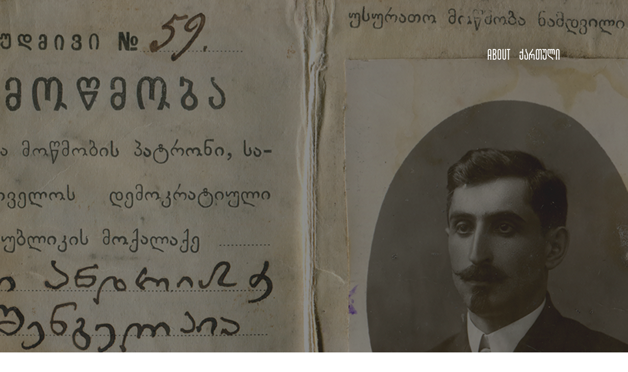

--- FILE ---
content_type: text/html; charset=UTF-8
request_url: https://firstrepublic.ge/en/theme/19?birthdate=1859&gender=m
body_size: 3294
content:
<!DOCTYPE html>
<html lang="en">
<head>
    <meta charset="UTF-8"/>
    <meta name="theme-color" content="#e64940"/>
    <title>Deputes of Constituent assembly of Georgia</title>
    <meta property="og:image" content="https://storage.firstrepublic.ge/uploads/theme/19/banner_1/5b43e3fd56222.jpg">
<meta property="og:title" content="Deputes of Constituent assembly of Georgia">
<link href="/css/style.css" rel="stylesheet">
<link href="/css/theme.css" rel="stylesheet">
<link href="/css/font-awesome.min.css" rel="stylesheet">
<link href="/assets/64e911ed/css/bootstrap.css?v=1469461915" rel="stylesheet">
<link href="/assets/ddb2d3f6/css/style.css?v=1543775731" rel="stylesheet">
<script src="/assets/ce733bc4/jquery.js?v=1490036520"></script>
<script src="/assets/7e92864a/yii.js?v=1521657413"></script>
<!--[if lt IE 9]>
<script src="/assets/5c4e9784/dist/html5shiv.min.js?v=1437422640"></script>
<![endif]-->
<script src="/assets/ddb2d3f6/js/app.js?v=1542226967"></script>
<script src="/assets/ddb2d3f6/js/bootstrap.min.js?v=1533496285"></script>    <meta name="csrf-param" content="_csrf">
    <meta name="csrf-token" content="ULXJZulQv_XxAe2lvP5UN4jZQuhrzzp3Hj_Css90c-4Z4Ipfnx-KxLtSpJzjnwJk7K4TgxqhTzxSbJjBpwVAnA==">
</head>
<body class="animsition">
<div class="about">
    <a href="/about">About</a>
</div>
<div class="lang">
        <a href="/ka/theme/19?birthdate=1859&gender=m">ქართული</a>
</div>
<script>
    $(document).ready(function () {
        $(document).on('click', '.biography-filters-label', function () {
            $(this).next().slideToggle();
        });
    })
</script>
<div class="theme-header">
            <div class="theme-cover"
             style="background: url('https://storage.firstrepublic.ge/uploads/theme/19/banner_2/5b43e4668892d.jpg') center center no-repeat; ">
        </div>
                <div class="theme-desc-container">
        <div class="theme-desc">
            <div class="theme-desc-name">Deputes of Constituent assembly of Georgia</div>
            <div class="theme-breadcrumb">
                <a href="/"> 1919</a>
                <i class="fa fa-caret-right"></i>
                <a href="/year/31"> Constituent assembly of Georgia opened first session</a>
                <i class="fa fa-caret-right"></i>
                Deputes of Constituent assembly of Georgia            </div>
        </div>
    </div>
</div>


<div class="container biography-list-container">
    <div class="row">
        <br>
        <div class="theme-stats">
            <div class="theme-stats-count">
                <i onclick="window.open('https://www.facebook.com/sharer/sharer.php?u='+encodeURIComponent(location.href),'facebook-share-dialog','width=626,height=436');return false;"
                   class="social-img fa fa-facebook-square fa-2x" aria-hidden="true"></i>
            </div>
        </div>
        <br>
        <div class="col-sm-3">

            <div class="biography-filters-label">
                Gender                <span class="caret"></span>
            </div>
            <div class="biography-filters-value">
                                                        <li>
                        <a href="">Male                            (1)</a>
                    </li>
                            </div>

            <br>
            <div class="biography-filters-label">
                Nationality                <span class="caret"></span>
            </div>
            <div class="biography-filters-value">
                                                        <li>
                        <a href="https://firstrepublic.ge/en/theme/19?birthdate=1859&gender=m&nationality=Georgian">Georgian                            (1)</a>
                    </li>
                            </div>
            <br>

            <div class="biography-filters-label">
                Social Origin                <span class="caret"></span>
            </div>
            <div class="biography-filters-value">
                                                        <li>
                        <a href="https://firstrepublic.ge/en/theme/19?birthdate=1859&gender=m&social_origin=Priest">Priest                            (1)</a>
                    </li>
                            </div>

            <br>
            <div class="biography-filters-label">
                Social Status                <span class="caret"></span>
            </div>
            <div class="biography-filters-value">
                                                        <li>
                        <a href="https://firstrepublic.ge/en/theme/19?birthdate=1859&gender=m&social_status=Serviceman ">Serviceman                             (1)</a>
                    </li>
                            </div>
            <br>


            <div class="biography-filters-label">
                Education                <span class="caret"></span>
            </div>
            <div class="biography-filters-value">
                                                        <li>
                        <a href="https://firstrepublic.ge/en/theme/19?birthdate=1859&gender=m&education=Secondary (non-finished)">Secondary (non-finished)                            (1)</a>
                    </li>
                            </div>

            <br>

            <div class="biography-filters-label">
                Professions                <span class="caret"></span>
            </div>
            <div class="biography-filters-value">
                                                        <li>
                        <a href="https://firstrepublic.ge/en/theme/19?birthdate=1859&gender=m&profession=Journalist">Journalist                            (1)</a>
                    </li>
                            </div>

            <br>
            <div class="biography-filters-label">
                Faith                <span class="caret"></span>
            </div>
            <div class="biography-filters-value">
                            </div>


            <br>
            <div class="biography-filters-label">
                Politic Parties                <span class="caret"></span>
            </div>
            <div class="biography-filters-value">
                                                        <li>
                        <a href="https://firstrepublic.ge/en/theme/19?birthdate=1859&gender=m&party=Georgian social-democrat labor party">Georgian social-democrat labor party                            (1)</a>
                    </li>
                            </div>

            <br>

            <div class="biography-filters-label">
                Repression                <span class="caret"></span>
            </div>
            <div class="biography-filters-value">
                            </div>


            <br>
            <div class="biography-filters-label">
                Birthdate                <span class="caret"></span>
            </div>
            <div class="biography-filters-value">
                                                        <li>
                        <a href="https://firstrepublic.ge/en/theme/19?birthdate=1859&gender=m&party=Georgian social-democrat labor party">1859                            (1)</a>
                    </li>
                            </div>


            <br>
            <div class="biography-filters-label">
                Deathdate                <span class="caret"></span>
            </div>
            <div class="biography-filters-value">
                                                        <li>
                        <a href="https://firstrepublic.ge/en/theme/19?birthdate=1859&gender=m&deathdate=1922-02-17">1922-02-17                            (1)</a>
                    </li>
                            </div>


            <br>
            <div class="biography-filters-label">
                Birthplace                <span class="caret"></span>
            </div>
            <div class="biography-filters-value">
                                                        <li>
                        <a href="https://firstrepublic.ge/en/theme/19?birthdate=1859&gender=m&birthplace=Amagleba">Amagleba                            (1)</a>
                    </li>
                                                        <li>
                        <a href="https://firstrepublic.ge/en/theme/19?birthdate=1859&gender=m&birthplace=Georgia">Georgia                            (1)</a>
                    </li>
                            </div>


            <br>
            <div class="biography-filters-label">
                Deathplace                <span class="caret"></span>
            </div>
            <div class="biography-filters-value">
                            </div>


            <br>
            <div class="biography-filters-label">
                Living Places                <span class="caret"></span>
            </div>
            <div class="biography-filters-value">
                                                        <li>
                        <a href="https://firstrepublic.ge/en/theme/19?birthdate=1859&gender=m&livingplaces=Tbilisi">Tbilisi                            (1)</a>
                    </li>
                                                        <li>
                        <a href="https://firstrepublic.ge/en/theme/19?birthdate=1859&gender=m&livingplaces=Gori">Gori                            (1)</a>
                    </li>
                            </div>


            <br>
            <div class="biography-filters-label">
                Position                <span class="caret"></span>
            </div>
            <div class="biography-filters-value">
                            </div>

            <br>
            <div class="biography-filters-label">
                Organization                <span class="caret"></span>
            </div>
            <div class="biography-filters-value">
                            </div>


        </div>
        <div class="col-sm-9">
            <div class="biography-alphabet">
                <ul>
                                            <li>
                            <a href="https://firstrepublic.ge/ka/theme/19?letter=ა">ა</a>
                        </li>
                        <li>
                            <a href="https://firstrepublic.ge/ka/theme/19?letter=ბ"
                            ">ბ</a></li>
                        <li>
                            <a href="https://firstrepublic.ge/ka/theme/19?letter=გ"
                            ">გ</a></li>
                        <li>
                            <a href="https://firstrepublic.ge/ka/theme/19?letter=დ"
                            ">დ</a></li>
                        <li>
                            <a href="https://firstrepublic.ge/ka/theme/19?letter=ე"
                            ">ე</a></li>
                        <li>
                            <a href="https://firstrepublic.ge/ka/theme/19?letter=ვ"
                            ">ვ</a></li>
                        <li>
                            <a href="https://firstrepublic.ge/ka/theme/19?letter=ზ"
                            ">ზ</a></li>
                        <li>
                            <a href="https://firstrepublic.ge/ka/theme/19?letter=თ"
                            ">თ</a></li>
                        <li>
                            <a href="https://firstrepublic.ge/ka/theme/19?letter=ი"
                            ">ი</a></li>
                        <li>
                            <a href="https://firstrepublic.ge/ka/theme/19?letter=კ"
                            ">კ</a></li>
                        <li>
                            <a href="https://firstrepublic.ge/ka/theme/19?letter=ლ"
                            ">ლ</a></li>
                        <li>
                            <a href="https://firstrepublic.ge/ka/theme/19?letter=მ"
                            ">მ</a></li>
                        <li>
                            <a href="https://firstrepublic.ge/ka/theme/19?letter=ნ"
                            ">ნ</a></li>
                        <li>
                            <a href="https://firstrepublic.ge/ka/theme/19?letter=ო"
                            ">ო</a></li>
                        <li>
                            <a href="https://firstrepublic.ge/ka/theme/19?letter=პ"
                            ">პ</a></li>
                        <li>
                            <a href="https://firstrepublic.ge/ka/theme/19?letter=ჟ"
                            ">ჟ</a></li>
                        <li>
                            <a href="https://firstrepublic.ge/ka/theme/19?letter=რ"
                            ">რ</a></li>
                        <li>
                            <a href="https://firstrepublic.ge/ka/theme/19?letter=ს"
                            ">ს</a></li>
                        <li>
                            <a href="https://firstrepublic.ge/ka/theme/19?letter=ტ"
                            ">ტ</a></li>
                        <li>
                            <a href="https://firstrepublic.ge/ka/theme/19?letter=უ"
                            ">უ</a></li>
                        <li>
                            <a href="https://firstrepublic.ge/ka/theme/19?letter=ფ"
                            ">ფ</a></li>
                        <li>
                            <a href="https://firstrepublic.ge/ka/theme/19?letter=ქ"
                            ">ქ</a></li>
                        <li>
                            <a href="https://firstrepublic.ge/ka/theme/19?letter=ღ"
                            ">ღ</a></li>
                        <li>
                            <a href="https://firstrepublic.ge/ka/theme/19?letter=ყ"
                            ">ყ</a></li>
                        <li>
                            <a href="https://firstrepublic.ge/ka/theme/19?letter=შ"
                            ">შ</a></li>
                        <li>
                            <a href="https://firstrepublic.ge/ka/theme/19?letter=ჩ"
                            ">ჩ</a></li>
                        <li>
                            <a href="https://firstrepublic.ge/ka/theme/19?letter=ც"
                            ">ც</a></li>
                        <li>
                            <a href="https://firstrepublic.ge/ka/theme/19?letter=ძ"
                            ">ძ</a></li>
                        <li>
                            <a href="https://firstrepublic.ge/ka/theme/19?letter=წ"
                            ">წ</a></li>
                        <li>
                            <a href="https://firstrepublic.ge/ka/theme/19?letter=ჭ"
                            ">ჭ</a></li>
                        <li>
                            <a href="https://firstrepublic.ge/ka/theme/19?letter=ხ"
                            ">ხ</a></li>
                        <li>
                            <a href="https://firstrepublic.ge/ka/theme/19?letter=ჯ"
                            ">ჯ</a></li>
                        <li>
                            <a href="https://firstrepublic.ge/ka/theme/19?letter=ჰ"
                            ">ჰ</a></li>
                    
                </ul>
            </div>
            <div id="w0" class="list-view">
<div class="item" data-key="430">        <div class="col-sm-4 biography-list">
        <a href="/biography/225">
            <img src="https://storage.firstrepublic.ge/uploads/biography/225/banner_1/6134ded07ab51.jpg" class="img-responsive" width="100%">
        </a>
        <div class="theme-year-container" style="width: 120px;">
            <div class="theme-year" style="width: 120px;">
                <div>
                    1859                    -
                    1922
                </div>
            </div>
        </div>
        <div class="biography-name">
            Silibistro  Jibladze         </div>
    </div>
</div>
<div align='center'></div></div>        </div>
    </div>
</div>

<script src="/assets/7c84f9dc/callbacks.js?v=1521663271"></script>
<script src="/assets/7c84f9dc/jquery-ias.js?v=1521663271"></script>
<script src="/assets/7c84f9dc/extension/history.js?v=1521663271"></script>
<script src="/assets/7c84f9dc/extension/noneleft.js?v=1521663271"></script>
<script src="/assets/7c84f9dc/extension/paging.js?v=1521663271"></script>
<script src="/assets/7c84f9dc/extension/spinner.js?v=1521663271"></script>
<script src="/assets/7c84f9dc/extension/trigger.js?v=1521663271"></script>
<script>jQuery(function ($) {
var w1_ias = jQuery.ias({"container":".list-view","item":".item","pagination":".list-view .pagination","next":".next a","delay":600,"negativeMargin":10});
});</script>

<div class="container footer-container">
    <div class="container">
        <a href="http://sovlab.ge" target="_blank">
            <img src="/img/sovlab.jpg" width="120px">
        </a>
        <span class="footer-contact">
            დაგვიკავშირდით: 593 785 901 | info@sovlab.ge
        </span>
        <span class="footer-socials"> |
            <img src="/img/icons/fb.png"> |
            <img src="/img/icons/twitter.png">
        </span>

        <!-- TOP.GE ASYNC COUNTER CODE -->
        <div id="top-ge-counter-container" data-site-id="111557" class="pull-right"></div>
        <script async src="//counter.top.ge/counter.js"></script>
        <!-- / END OF TOP.GE COUNTER CODE -->

        <a href="http://www.osgf.ge/" target="_blank" class="pull-right osgf-logo">
            <img src="/img/osgf.png" width="180px" >
        </a>

<!-- Global site tag (gtag.js) - Google Analytics -->
<script async src="https://www.googletagmanager.com/gtag/js?id=UA-131249375-1"></script>
<script>
  window.dataLayer = window.dataLayer || [];
  function gtag(){dataLayer.push(arguments);}
  gtag('js', new Date());

  gtag('config', 'UA-131249375-1');
</script>


    </div>
</div>
</body>
</html>


--- FILE ---
content_type: text/css
request_url: https://firstrepublic.ge/css/style.css
body_size: 2837
content:
@font-face {
    font-family: 'DejaVu Sans';
    src: url('../fonts/dejavu-sans-webfont.eot'); /* IE9 Compat Modes */
    src: url('../fonts/dejavu-sans-webfont.eot?#iefix') format('embedded-opentype'), /* IE6-IE8 */ url('../fonts/dejavu-sans-webfont.woff2') format('woff2'), /* Super Modern Browsers */ url('../fonts/dejavu-sans-webfont.woff') format('woff'), /* Pretty Modern Browsers */ url('../fonts/dejavu-sans-webfont.ttf') format('truetype'), /* Safari, Android, iOS */ url('../fonts/dejavu-sans-webfont.svg#dejavu_sansregular') format('svg'); /* Legacy iOS */
}
.search-form{
    width: 300px;
}
.stylish-input-group .input-group-addon{
    background: white !important;
}
.stylish-input-group .form-control{
    border-right:0;
    box-shadow:0 0 0;
    border-color:#ccc;
}
.stylish-input-group button{
    border:0;
    background:transparent;
}
.fa-facebook-square {
    color: #3b5998;
    cursor: pointer;
}

.social-img {
    vertical-align: -3px;
}

.year-timeline-content {
    display: none;
}
.search{
    font-family: 'Mosheneba';
    font-size: 22px;
    color: #72716f;
    float: right;
    margin-top: -40px;
    margin-right: 15px;
}
#top-ge-counter-container{
    margin-left: 20px;
    margin-top: 13px;
}
.osgf-logo{
    margin-right:40px;
}
.footer-container {
    margin-top: 100px;
    border-top: 1px solid #c3b6a1;
    width: 100%;
    padding: 30px 0 30px 0;
    font-family: 'DejaVu Sans';
}

.footer-contact {
    font-size: 18px;
    color: #72716f;
    margin-left: 20px;
}

.footer-socials {
    color: #72716f;
}

.footer-socials img {
    padding: 0 5px;
}

.lang a {
    font-family: 'Mosheneba';
    font-size: 30px;
    color: #ffffff;
    right: 138px;
    top: 91px;
    text-shadow: 0 0 40px rgba(0, 0, 0, 0.73);
    position: absolute;
    text-decoration: none;
}

.about-container img {
    width: 100%;
}

.about a {
    font-family: 'Mosheneba';
    font-size: 30px;
    color: #ffffff;
    right: 240px;
    top: 91px;
    text-shadow: 0 0 40px rgba(0, 0, 0, 0.73);
    position: absolute;
    text-decoration: none;
}

.about-container {
    font-family: 'DejaVu Sans';
}

@media (max-width: 1300px) {
    .theme-year-container{
        width:70px !important;
    }
    .theme-year{
        width:70px !important;
    }
    .biography-name{
        font-size: 16px;
    }
    .biography-list{
        width:50%;
    }
    .site-cover-label{
        margin-left: 40px;
    }
}
@media (max-width: 990px) {
    .biography-list {
        width: 100%;
    }
    .period-desc-name{
        font-size:32px;
    }
    .period-title{
        margin-bottom:20px;
    }
    .biography-breadcrumb{
        font-size:14px;
    }
    .biography-desc-name{
        font-size: 48px;
    }
    .biography-text{
        margin-top: 40px;
    }
    .site-cover-label{
        margin-left: 40px;
    }
}

--- FILE ---
content_type: text/css
request_url: https://firstrepublic.ge/css/theme.css
body_size: 5401
content:
@font-face {
    font-family: 'DejaVu Sans';
    src: url('../fonts/dejavu-sans-webfont.eot'); /* IE9 Compat Modes */
    src: url('../fonts/dejavu-sans-webfont.eot?#iefix') format('embedded-opentype'), /* IE6-IE8 */ url('../fonts/dejavu-sans-webfont.woff2') format('woff2'), /* Super Modern Browsers */ url('../fonts/dejavu-sans-webfont.woff') format('woff'), /* Pretty Modern Browsers */ url('../fonts/dejavu-sans-webfont.ttf') format('truetype'), /* Safari, Android, iOS */ url('../fonts/dejavu-sans-webfont.svg#dejavu_sansregular') format('svg'); /* Legacy iOS */
}

@font-face {
    font-family: 'Mosheneba';
    src: url('../fonts/Mosheneba-Regular.eot?#iefix') format('embedded-opentype'), url('../fonts/Mosheneba-Regular.woff') format('woff'), url('../fonts/Mosheneba-Regular.ttf') format('truetype'), url('../fonts/Mosheneba-Regular.svg#Mosheneba-Regular') format('svg');
    font-weight: normal;
    font-style: normal;
}

.theme-cover {
    background-size: cover !important;
    height:1080px;
    box-shadow: inset 0 0 0 540px #21212185;
}

.theme-header {
    background-color: #212121;
}

.theme-year {
    position: absolute;
    height: 43px;
    border-radius: 4px;
    background-color: #e64940;
    box-shadow: 0 0 20px 0 rgba(253, 97, 97, 0.53);
    color: white;
    margin-top: -25px;
}

.theme-year-container {
    position: relative;
    margin: 0 auto;
}

.theme-year div {
    font-family: 'Mosheneba';
    font-size: 20px;
    color: #fdfdf7;
    line-height: 45px;
    text-align: center;
}

.theme-desc-name {
    font-family: 'Mosheneba';
    font-size: 60px;
    letter-spacing: normal;
    text-align: center;
    color: #f2e1c3;
}

.theme-desc-container {
    position: relative;
    margin: 0 auto;
}

.theme-desc {
    text-align: center;
    width: 100%;
    position: absolute;
    margin-top: -150px;
}

.theme-breadcrumb {
    font-family: 'DejaVu Sans';
    font-size: 16px;
    text-align: center;
    color: #fff;
    position: absolute;
    margin: 0 auto;
    width: 100%;
    letter-spacing: 1px;
}
.theme-breadcrumb a,.theme-breadcrumb a:hover{
    color:inherit;
    text-decoration: none;
}

.theme-stats {
    text-align: center;
}
.theme-title{
    font-family: 'Mosheneba';
    font-size: 24px;
    font-weight: normal;
    font-style: normal;
    font-stretch: normal;
    text-align: center;
    color: #72716f;
    margin-top:10px;
}
.theme-image{
    border-radius: 5px;
}
.theme-stats-count {
    font-family: 'DejaVu Sans';
    font-size: 13px;
    line-height: 2;
    letter-spacing: normal;
    color: #838383;
}

.theme-text {
    font-family: 'DejaVu Sans';
    font-size: 18px;
    font-weight: normal;
    font-style: normal;
    font-stretch: normal;
    line-height: 1.44;
    letter-spacing: normal;
    text-align: left;
    color: #3f3f3f;
}

.theme-details-label {
    font-family: 'DejaVu Sans';
    border-radius: 4px;
    background-color: #e5e5e5;
    font-size: 16px;
    letter-spacing: 1px;
    color: #232422;
    padding: 12px 0 8px 10px;
    margin-bottom: 10px;
    cursor: pointer;
}
.theme-details-label .caret {
    float: right;
    margin: 7px 15px 0 0;
}

.theme-details-item {
    font-family: 'DejaVu Sans';
    font-size: 16px;
    line-height: 1.75;
    color: #909090;
    padding: 0 0 0 10px;
}

.theme-details-value {
    font-family: 'DejaVu Sans';
    font-size: 16px;
    line-height: 1.75;
    color: #4b4b4b;
    padding: 2px 0 0 5px;
}
.biography-list{
    margin-bottom:30px;
}
.biography-list img{
    border-radius: 5px;
}
.biography-name{
    font-family: Mosheneba;
    font-size: 20px;
    text-align: center;
    color: #72716f;
    margin-top: 30px;
}
.biography-list-filter-select{
    border: none;
    background: #e5e5e5;
    padding: 3px;
    border-radius: 4px;
    width: 155px;
    height: 33px;
    cursor: pointer;
    outline:none;
}
.biography-list-filter-label{
    font-family: 'DejaVu Sans';
    font-size: 16px;
    line-height: 40px;
    text-align: left;
    color: #232422;

}
.biography-filters-label:first-child{
    margin-top:40px;
}
.biography-filters-label {
    font-family: 'DejaVu Sans';
    border-radius: 4px;
    background-color: #e5e5e5;
    font-size: 16px;
    letter-spacing: 1px;
    color: #232422;
    padding: 12px 0 8px 10px;
    margin-bottom: 10px;
    cursor: pointer;
}
.biography-filters-label .caret {
    float: right;
    margin: 7px 15px 0 0;
}
.biography-filters-value li{
    list-style: none;
    font-family: 'DejaVu Sans';
    padding-left: 5px;
}
.biography-filters-value li a,.biography-filters-value li{
    color: #72716f;
}

.biography-alphabet {
    font-family: 'DejaVu Sans';
    padding-bottom:40px;
    padding-left: 50px;
}

.biography-alphabet ul {
    margin: 0;
    float: left;
}

.biography-alphabet li {
    display: inline;
    font-size: 14px;
    padding:0 4px 0 2px;
    border-right: 1px solid black;
}

.biography-alphabet li a {
    text-decoration: none;
    color: #000;
}

.biography-alphabet li a:hover {
    color: red;
}

.biography-alphabet-right {
    float: right;
    padding: 4px 10px;
    font-size: 11px;
}

.biography-alphabet-right a {
    text-decoration: none;
    padding-left: 4px;
    color: inherit;
}

.biography-alphabet-right a:hover {
    color: red;
}



@media (max-width: 960px) {
    .theme-desc-name{
        font-size:32px;
    }
    .theme-title{
        margin-bottom:20px;
    }
}

--- FILE ---
content_type: application/javascript
request_url: https://firstrepublic.ge/assets/ddb2d3f6/js/app.js?v=1542226967
body_size: 81
content:
$(document).ready(function () {
    $('body').hide().fadeIn(200).delay(200);
});
